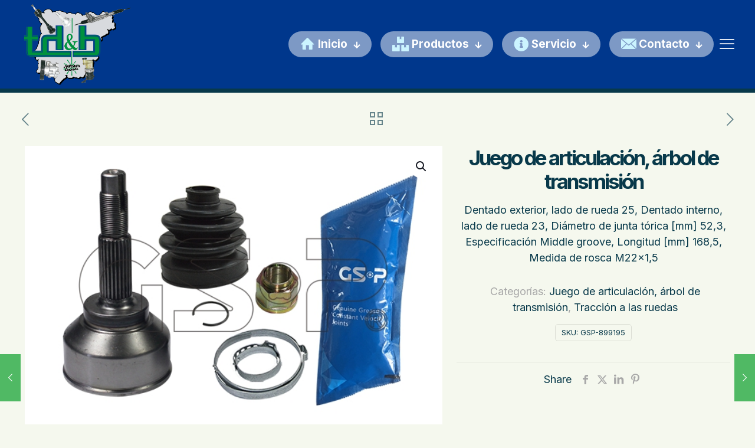

--- FILE ---
content_type: text/css
request_url: https://transmisionesquero.es/wp-content/uploads/betheme/css/post-56.css?ver=1769907031
body_size: -96
content:
.mcb-section .mcb-wrap .mcb-item-ztgg6pmtr .title{background-position:center center;}.mcb-section .mcb-wrap-q4wked8bp .mcb-wrap-inner-q4wked8bp{border-style:solid;border-color:#E6EBDC;border-width:0 1px 0 0;padding-right:15%;}.mcb-section .mcb-wrap-2lt27iew .mcb-wrap-inner-2lt27iew{border-style:solid;border-width:0 1px 0 0;padding-left:15%;padding-right:15%;border-color:#E6EBDC;}.mcb-section .mcb-wrap .mcb-item-nnv5str54 .mfn-divider-inner{--mfn-divider-gap-top:20px;--mfn-divider-gap-bottom:20px;--mfn-divider-border-color:#08394A;--mfn-divider-border-width:1px;}.mcb-section .mcb-wrap .mcb-item-5yzohmz5n .icon-wrapper{width:51px;height:51px;background-color:#FFFFFF;border-radius:100% 100% 100% 100%;border-style:solid;border-color:#08394A;border-width:2px 2px 2px 2px;margin-bottom:0px;}.mcb-section .mcb-wrap .mcb-item-5yzohmz5n .icon-wrapper i{font-size:18px;}.mcb-section .mcb-wrap-v1pvmurah .mcb-wrap-inner-v1pvmurah{justify-content:space-between;}.mcb-section-eecfw0hn{border-style:solid;border-color:#08394A;border-width:2px 0 0 0;padding-top:60px;padding-bottom:20px;}@media(max-width: 767px){.mcb-section .mcb-wrap-q4wked8bp .mcb-wrap-inner-q4wked8bp{border-width:0 0px 0 0;}.mcb-section .mcb-wrap-2lt27iew .mcb-wrap-inner-2lt27iew{padding-right:5%;padding-left:5%;border-width:0 0px 0 0;}.mcb-section .mcb-wrap .mcb-item-8oe2yxb9 .column_attr{text-align:center;}.mcb-section .mcb-wrap .mcb-item-8oe2yxb9 .mcb-column-inner-8oe2yxb9{margin-bottom:20px;}.mcb-section .mcb-wrap-v1pvmurah .mcb-wrap-inner-v1pvmurah{justify-content:center;}.mcb-section-eecfw0hn{padding-top:30px;}}